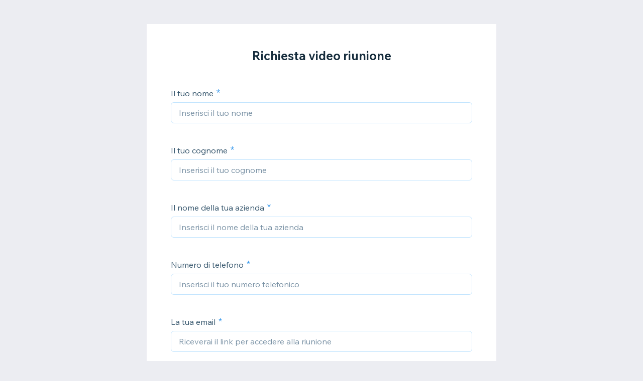

--- FILE ---
content_type: text/html; charset=utf-8
request_url: https://forms.wix.com/59202aee-e7ba-4d32-a0c8-9974450ba155:6dbd03ba-7c11-429a-916e-2bbce2cddaa0
body_size: 3310
content:
<!doctype html>
<html>
  <head>
    <meta name="viewport" content="width=device-width, initial-scale=1.0, maximum-scale=1.0, user-scalable=yes" id="wixFormsMobileViewport">
    <meta charset="UTF-8">
    <title>Richiesta video riunione-Flashweb</title>
    <meta name="description" content="" />
    <meta name="robots" content="noindex" />
    <link rel="canonical" content="https://forms.wix.com/59202aee-e7ba-4d32-a0c8-9974450ba155:6dbd03ba-7c11-429a-916e-2bbce2cddaa0" />
    <meta property="og:image" content="//static.parastorage.com/services/forms-viewer-standalone/1.576.0/assets/images/wix-logo.jpg" />
    <meta property="og:image:width" content="400" />
    <meta property="og:image:height" content="300" />
    <meta name="twitter:image" content="https://static.parastorage.com/services/forms-viewer-standalone/1.576.0/assets/images/wix-logo.jpg" />
    <meta name="twitter:card" content="summary">
    <meta property="og:title" content="Richiesta video riunione-Flashweb" />
    <meta property="og:description" content="" />
    <link type="image/png" href="https://www.wix.com/favicon.ico" rel="shortcut icon">
    <link rel="stylesheet" href="//static.parastorage.com/unpkg/@wix/wix-fonts@1.10.1/madefor.min.css">
    <link rel="stylesheet" href="//static.parastorage.com/services/forms-viewer-standalone/1.576.0/app.min.css">

    <script id="sentry">
    (function(c,u,v,n,p,e,z,A,w){function k(a){if(!x){x=!0;var l=u.getElementsByTagName(v)[0],d=u.createElement(v);d.src=A;d.crossorigin="anonymous";d.addEventListener("load",function(){try{c[n]=r;c[p]=t;var b=c[e],d=b.init;b.init=function(a){for(var b in a)Object.prototype.hasOwnProperty.call(a,b)&&(w[b]=a[b]);d(w)};B(a,b)}catch(g){console.error(g)}});l.parentNode.insertBefore(d,l)}}function B(a,l){try{for(var d=m.data,b=0;b<a.length;b++)if("function"===typeof a[b])a[b]();var e=!1,g=c.__SENTRY__;"undefined"!==
    typeof g&&g.hub&&g.hub.getClient()&&(e=!0);g=!1;for(b=0;b<d.length;b++)if(d[b].f){g=!0;var f=d[b];!1===e&&"init"!==f.f&&l.init();e=!0;l[f.f].apply(l,f.a)}!1===e&&!1===g&&l.init();var h=c[n],k=c[p];for(b=0;b<d.length;b++)d[b].e&&h?h.apply(c,d[b].e):d[b].p&&k&&k.apply(c,[d[b].p])}catch(C){console.error(C)}}for(var f=!0,y=!1,q=0;q<document.scripts.length;q++)if(-1<document.scripts[q].src.indexOf(z)){f="no"!==document.scripts[q].getAttribute("data-lazy");break}var x=!1,h=[],m=function(a){(a.e||a.p||a.f&&
    -1<a.f.indexOf("capture")||a.f&&-1<a.f.indexOf("showReportDialog"))&&f&&k(h);m.data.push(a)};m.data=[];c[e]=c[e]||{};c[e].onLoad=function(a){h.push(a);f&&!y||k(h)};c[e].forceLoad=function(){y=!0;f&&setTimeout(function(){k(h)})};"init addBreadcrumb captureMessage captureException captureEvent configureScope withScope showReportDialog".split(" ").forEach(function(a){c[e][a]=function(){m({f:a,a:arguments})}});var r=c[n];c[n]=function(a,e,d,b,f){m({e:[].slice.call(arguments)});r&&r.apply(c,arguments)};
    var t=c[p];c[p]=function(a){m({p:a.reason});t&&t.apply(c,arguments)};f||setTimeout(function(){k(h)})})(window,document,"script","onerror","onunhandledrejection","Sentry","182723f77fcf44d9a0a23860fa4e04d0","https://static.parastorage.com/unpkg/@sentry/browser@5.7.1/build/bundle.min.js",{"dsn":"https://182723f77fcf44d9a0a23860fa4e04d0@sentry.wixpress.com/1594"});
    </script>
    <script src="https://static.parastorage.com/polyfill/v3/polyfill.min.js?features=default,es6,es7,es2017,es2018,es2019&flags=gated&unknown=polyfill"></script>
    <script crossorigin src="https://static.parastorage.com/unpkg-semver/fedops-logger@5/fedops-logger.bundle.min.js"></script>
    <script>
      fedopsLogger.reportAppLoadStarted("forms-viewer-standalone");
    </script>
    <script src="https://static.parastorage.com/unpkg/lodash@4.17.21/lodash.min.js"></script>
    <script src="https://static.parastorage.com/unpkg/react@16.12.0/umd/react.production.min.js"></script>
    <script src="https://static.parastorage.com/unpkg/react-dom@16.12.0/umd/react-dom.production.min.js"></script>
    <style>
      body {
        margin: 0;
        background-color: #ecedf2;
      }
    </style>
    <style>
      @keyframes inner-rotate {
          to {
              transform: rotate(115deg);
              opacity: 1;
          }
      }

      @keyframes semi-rotate {
          0% {
              transform: rotate(180deg);
              animation-timing-function: ease-out;
          }

          45% {
              transform: rotate(198deg);
          }

          55% {
              transform: rotate(234deg);
          }

          100% {
              transform: rotate(540deg);
          }
      }

      .preloader {
          position: absolute;
          left: 50%;
          top: 50%;
          width: 15px;
          height: 30px;
          margin-top: -15px;
          margin-left: -15px;
          overflow: hidden;
          transform-origin: 100% 50%;
          animation: semi-rotate 1s linear infinite;
      }

      .preloader::before,
      .preloader::after {
          content: '';
          top: 0;
          left: 0;
          right: -100%;
          bottom: 0;
          border: 3px solid currentColor;
          border-color: currentColor transparent transparent currentColor;
          border-radius: 50%;
          position: absolute;
          transform: rotate(-45deg);
          animation: inner-rotate 0.5s linear infinite alternate;
      }

      .preloader::before {
          color: #7fccf7;
      }

      .preloader::after {
          color: #3899ec;
          opacity: 0;
      }
    </style>
  </head>
  <body>
    <div id="root">
      <div class="preloader"></div>
    </div>
    <script>
      window.__BASEURL__ = '/';
      window.__LOCALE__ = 'en';
      window.__BI__ = {"msid":"d7459d1c-23ae-4329-8dfc-d2f2f8c31b32"};
      window.__IS_MOBILE__ = false;
      window.__IS_PREMIUM__ = false;
      window.__IS_ASCEND_TO_PREMIUM_ENABLED__ = false;
      window.__FORM__ = {"fields":[{"externalId":"firstName_1","renderInfo":{"type":"TEXT","displayProperties":{"label":"Il tuo nome","placeholder":"Inserisci il tuo nome","textSettings":{"placeholder":"Inserisci il tuo nome"}},"validationProperties":{"required":true,"maxLength":100,"string":{"maxLength":100}},"metadata":{"fields":{"collectionKey":{"kind":{"StringValue":{"value":"firstName_1"}}}}}},"key":"firstName_1"},{"externalId":"lastName_1","renderInfo":{"type":"TEXT","displayProperties":{"label":"Il tuo cognome","placeholder":"Inserisci il tuo cognome","textSettings":{"placeholder":"Inserisci il tuo cognome"}},"validationProperties":{"required":true,"maxLength":100,"string":{"maxLength":100}},"metadata":{"fields":{"collectionKey":{"kind":{"StringValue":{"value":"lastName_1"}}}}}},"key":"lastName_1"},{"externalId":"text_1","renderInfo":{"type":"TEXT","displayProperties":{"label":"Il nome della tua azienda","placeholder":"Inserisci il nome della tua azienda","textSettings":{"placeholder":"Inserisci il nome della tua azienda"}},"validationProperties":{"required":true},"metadata":{"fields":{"collectionKey":{"kind":{"StringValue":{"value":"text_1"}}}}}},"key":"text_1"},{"externalId":"phone_1","renderInfo":{"type":"PHONE","displayProperties":{"label":"Numero di telefono","placeholder":"Inserisci il tuo numero telefonico","phoneSettings":{"placeholder":"Inserisci il tuo numero telefonico"}},"validationProperties":{"required":true,"maxLength":50,"pattern":"^[+]*[(]{0,1}[0-9]{1,4}[)]{0,1}[-\\s\\./0-9]*$","string":{"maxLength":50,"pattern":"^[+]*[(]{0,1}[0-9]{1,4}[)]{0,1}[-\\s\\./0-9]*$"}},"metadata":{"fields":{"collectionKey":{"kind":{"StringValue":{"value":"phone_1"}}}}}},"key":"phone_1"},{"externalId":"email_1","renderInfo":{"type":"EMAIL","displayProperties":{"label":"La tua email","placeholder":"Riceverai il link per accedere alla riunione","emailSettings":{"placeholder":"Riceverai il link per accedere alla riunione"}},"validationProperties":{"required":true,"maxLength":250,"pattern":"[a-zA-Z0-9!#$%&'*+/=?^_`{|}~-]+(?:\\.[a-zA-Z0-9!#$%&'*+/=?^_`{|}~-]+)*@(?:[a-zA-Z0-9](?:[a-zA-Z0-9-]*[a-zA-Z0-9])?\\.)+[a-zA-Z0-9](?:[a-zA-Z0-9-]*[a-zA-Z0-9])","string":{"maxLength":250,"pattern":"[a-zA-Z0-9!#$%&'*+/=?^_`{|}~-]+(?:\\.[a-zA-Z0-9!#$%&'*+/=?^_`{|}~-]+)*@(?:[a-zA-Z0-9](?:[a-zA-Z0-9-]*[a-zA-Z0-9])?\\.)+[a-zA-Z0-9](?:[a-zA-Z0-9-]*[a-zA-Z0-9])"}},"metadata":{"fields":{"collectionKey":{"kind":{"StringValue":{"value":"email_1"}}}}}},"key":"email_1"},{"externalId":"date_1","renderInfo":{"type":"DATE_PICKER","displayProperties":{"label":"Seleziona una data per la riunione","placeholder":"Seleziona una data","dateOptions":{"showPastDate":false,"showFutureDate":false},"dateSettings":{"placeholder":"Seleziona una data"}},"validationProperties":{"required":true},"metadata":{"fields":{"collectionKey":{"kind":{"StringValue":{"value":"date_1"}}}}}},"key":"date_1"},{"externalId":"radio_1","renderInfo":{"type":"RADIO_GROUP","displayProperties":{"label":"Seleziona l'orario di avvio della riunione","options":[{"value":"Ore 10:30","label":"Ore 10:30"},{"value":"Ore 14:30","label":"Ore 14:30"},{"value":"Ore 16:30","label":"Ore 16:30"}],"radioGroupSettings":{"options":[{"value":"Ore 10:30","label":"Ore 10:30"},{"value":"Ore 14:30","label":"Ore 14:30"},{"value":"Ore 16:30","label":"Ore 16:30"}]}},"validationProperties":{"required":true},"metadata":{"fields":{"collectionKey":{"kind":{"StringValue":{"value":"radio_1"}}}}}},"key":"radio_1"},{"externalId":"paragraph_2","renderInfo":{"type":"PARAGRAPH","displayProperties":{"label":"Inserisci gli indirizzi email di ulteriori partecipanti (facoltativo)","placeholder":"Riceveranno il link per accedere alla riunione","paragraphSettings":{"placeholder":"Riceveranno il link per accedere alla riunione"}},"validationProperties":{"required":false},"metadata":{"fields":{"collectionKey":{"kind":{"StringValue":{"value":"paragraph_2"}}}}}},"key":"paragraph_2"},{"externalId":"paragraph_1","renderInfo":{"type":"PARAGRAPH","displayProperties":{"label":"Scrivi un messaggio (facoltativo)","placeholder":"Inserisci il testo qui","paragraphSettings":{"placeholder":"Inserisci il testo qui"}},"metadata":{"fields":{"collectionKey":{"kind":{"StringValue":{"value":"paragraph_1"}}}}}},"key":"paragraph_1"},{"externalId":"textBlock_1","renderInfo":{"type":"TEXT_BLOCK","displayProperties":{"textBlockSettings":{"text":"<p>I tuoi dati verranno trattati in conformità al GDPR 2018 - 2016/679, inviandoci la tua richiesta accetti la nostra informativa sulla <a rel=\"noopener noreferrer\" target=\"_blank\" href=\"https://www.lucianosoldatini.com/privacy\">privacy</a></p>"}}},"key":"textBlock_1"}],"formId":"6dbd03ba-7c11-429a-916e-2bbce2cddaa0","formViewInfo":{"title":"Richiesta video riunione","successMessage":"La tua richiesta è stata inviata con successo! Verrai ricontattato per la conferma Grazie","direction":"LTR","submitButtonInfo":{"text":"Invia"}},"shortId":"6940618480148284123"};
      window.__ERROR__ = false;
    </script>
    <script crossorigin src="//static.parastorage.com/services/forms-viewer-standalone/1.576.0/app.bundle.min.js"></script>
  </body>
</html>
